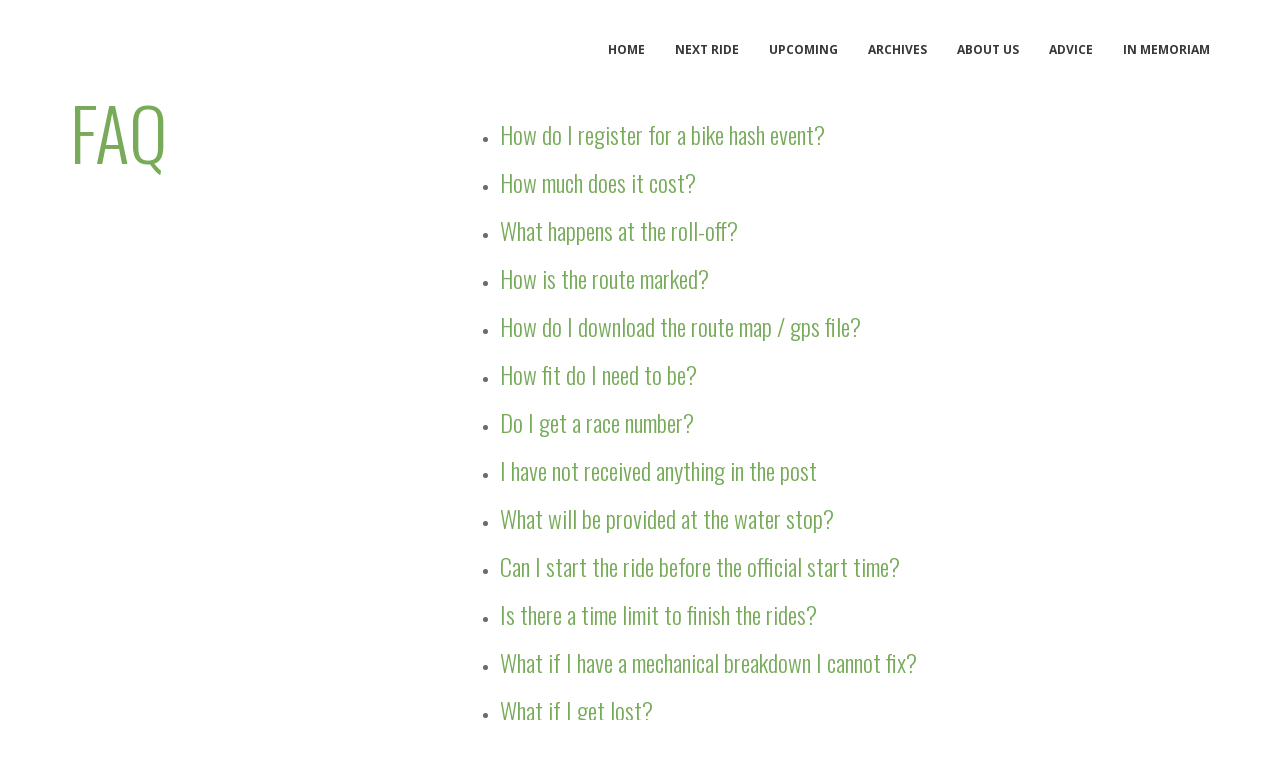

--- FILE ---
content_type: text/html; charset=utf-8
request_url: https://bangkokbikehash.org/faq
body_size: 8823
content:
<!doctype html>
<html lang="en">
<head>
  <meta charset="utf-8">

  <!-- TITLE OF SITE -->
  <title>BHHB - Bangkok Bike Hash</title>

  <!-- META DATA -->
  <meta name="csrf-param" content="authenticity_token" />
<meta name="csrf-token" content="IU2TJ/H0gBKYr0tU3CzCpihwfZ7eJnuAnUvpt4qLtv+/tQwrXeaBdlHqvc6Vs/qEdDWXLbzsmPE9FVn/EfpkqQ==" />
  <meta name="description" content="We are a group of people who like to take our mountain bikes out once a month for a ride of 40-50km. At the start of the ride only the hares who laid the trail know where it goes. After the ride we 'circle up' with a few beers. Don't miss the fun!" />
  <meta name="keywords" content="bangkok, thailand, mountain, biking, bike, club, biking club, mountain biking, mountain biking club, biking club theme, sport, sporting theme, sporting, recreation, sporting and recreation" />
  <meta name="author" content="Bangkok Hash House Bikers">
  <meta name="viewport" content="width=device-width, initial-scale=1, maximum-scale=1">

  <!-- =========================
   STYLESHEETS
  ============================== -->
  <link rel="stylesheet" href="/assets/application-d86441fcded942369e8875e8360787c98e245a194c39bc4520b1ada4cf8a78ef.css" media="all" data-turbolinks-track="reload" />

  <!-- GOOGLE FONTS -->
  <link href='https://fonts.googleapis.com/css?family=Oswald:300,400,700%7COpen+Sans:700,400' rel='stylesheet' type='text/css'>

  <!--[if lt IE 9]>
  <script src="/assets/html5shiv.js"></script>
  <script src="/assets/respond.min.js"></script>
  <![endif]-->
  <script src="/assets/Chart.bundle-a869c22a47b17eb779bcf7502fb6dc5a283aec6575fff1a49c761ee4f9ea5216.js"></script>
  <script src="/assets/chartkick-ff524ec3cba0b11009b4f2b66e9ebf29d98b7b6ffbcbe86c14793ea7fb3c5744.js"></script>

</head>


<body>
  <!-- Pre Loader -->
  <div class="pre-loader">
    <div class="spinner"></div>
  </div>

  <div class="home default-banner" id="hash-vocabulary">
  <nav class="navbar navbar-home navbar-fixed-top" role="navigation">
  <div class="container">
    <div class="navbar-header">
      <button type="button" class="navbar-toggle collapsed" data-toggle="collapse" data-target="#my-navbar-collapse">
        <span class="sr-only">Toggle navigation</span>
        <span class="icon-bar"></span>
        <span class="icon-bar"></span>
        <span class="icon-bar"></span>
      </button>

      <!-- TEMPLATE LOGO -->
      <a class="navbar-brand" href="#">
        <img src="/assets/logo-3c3b629392c0a5c17c01a6a25649d8bbf820edddf718c40c00a1cfdad7da5332.png" />
      </a>
    </div>
    <div class="collapse navbar-collapse" id="my-navbar-collapse">
      <ul class="nav navbar-nav navbar-right">
        <li class=""><a href="/">Home</a></li>

        <li><a href="/#next-hash">Next ride</a></li>
        <li><a href="/hash_weekends/upcoming">Upcoming</a></li>
        <li><a href="/hash_weekends/archives">Archives</a>
          <ul>
            <li><a href="/hash_weekends/archives">Rides</a></li>
            <li><a href="/locations">Resorts</a></li>
            <li><a href="https://docs.google.com/spreadsheets/d/17fem2WHfwjghSDR3OgIwI5aWXHX8QmlTGvUjKYz4sU4/edit?usp=sharing" target="_blank">Ride counts</a></li>
          </ul>
        </li>
        <li><a href="/about_us">About us</a>
          <ul>
            <li><a href="/about_us">About us</a></li>
            <li><a href="/committee">The Committee</a></li>
            <li><a href="/committee_jobs">Committee Jobs</a></li>
          </ul>
        </li>
        <li><a href="/riders_advice">Advice</a>
          <ul>
            <li><a href="/riders_advice">Riders advice</a></li>
            <li><a href="/night_riders_advice">Night Riders advice</a></li>
            <li><a href="/haring">Hare advice</a></li>
            <li><a href="/bike_rental">Bike rental</a></li>
            <li><a href="/hash_vocabulary">Hash Vocabulary</a></li>
            <li><a href="/faq">FAQ</a></li>
            <li><a href="/resources">Resources</a></li>
          </ul>
        </li>

        <li><a href="/in_memoriam">In memoriam</a></li>
      </ul>
    </div>
  </div>
</nav>

</div>
<section class="about-us" id="riders-advice">
  <div class="container">
    <div class="row">
      <!-- SECTION HEAD -->
      <div class="mb-30 mb-45 col-md-4">
        <header class="section-heading">
          <h2 class="title-text">FAQ</h2>
          <h4></h4>
        </header> <!-- /.section-heading -->
      </div> <!-- /END SECTION HEAD -->

      <!-- SECTION BODY -->
      <article class="mb-30 col-sm-8">
        <ul>
          <!-- registration -->
          <li>
            <a data-toggle="collapse" href="#registration" aria-expanded="false" aria-controls="registration">
              <h3>How do I register for a bike hash event?</h3>
            </a>

            <div id="registration" class="collapse">
              <p>Resort booking details are provided on the BHHB website, however, you do not have to stay at the
                official BHHB resort to take part in the bike hash.</p>

              <p>BHHB ride registration is done in person on the day of the bike hash. It is not possible to
                pre-register.</p>

              <p>Hash-cash (registration) opens about 40 minutes before roll-off and closes 10 minutes before roll-off.
                Hash-cash can usually be found close to the roll-off point.</p>

              <p>If you arrive too late for hash-cash, you can still participate, simply ask for and pay hash-cash at
                the circle after the ride.</p>

            </div>
          </li>

          <!-- cost -->
          <li>
            <a data-toggle="collapse" href="#cost" aria-expanded="false" aria-controls="cost">
              <h3>How much does it cost?</h3>
            </a>

            <div id="cost" class="collapse">
              <ul>
                <li>Visitor Saturday adult: THB 400</li>
                <li>Visitor Sunday adult: THB 300<br/><br/></li>

                <li> Member Saturday adult: THB 300</li>
                <li>Member Sunday adult: THB 200</li>
                <li>Lifetime membership: THB 500<br/><br/></li>

                <li>Children (<13, Sat/Sun, Visitor/Member): THB 100</li>

                <li> Non-rider circle drinks+food (Sat/Sun, Visitor/Member): THB 200</li>

              </ul>
              Benefits of becoming a member include monthly email newsletters and discounted ride fees.

            </div>
          </li>

          <!-- rolloff -->
          <li>
            <a data-toggle="collapse" href="#rolloff" aria-expanded="false" aria-controls="rolloff">
              <h3>What happens at the roll-off?</h3>
            </a>

            <div id="rolloff" class="collapse">
              <p>Make your way to the roll-off point about 45-30 minutes before roll-off where you can pay hash-cash,
                top up your water, do a last check of your bike and get the hash mechanic to help you with any last
                minute bike problems, plus have a good pre-ride natter with fellow hashers.</p>

              <p>10 minutes before roll-off, a briefing will be held for new riders explaining hash etiquette and the
                (very few) hash rules.</p>

              <p>At roll-off time the hares will give a briefing of the ride ahead with things like approximate distance
                to the water stop, total ride distance, shortcut options, FRB (Front Riding B*****d) options and
                potential hazards to look out for.</p>

              <p>All riders usually start together, unless the hares advise otherwise.</p>

            </div>
          </li>

          <!-- route -->
          <li>
            <a data-toggle="collapse" href="#route" aria-expanded="false" aria-controls="route">
              <h3>How is the route marked?</h3>
            </a>

            <div id="route" class="collapse">
              <p>The route will be marked with shredded paper placed on the left side of the trail about every 100
                metres.</p>

              <p>However, to slow down the FRB's and to try to keep most hashers riding together, the hares do set
                CHECKS and FALSE TRAILS which means working with your fellow hashers to see where the trail continues.
                The trail may be up to ~500m in any direction from the last paper marking at a check, or up to ~250m in
                any direction from the last paper marking on a false trail.</p>

              <p>Some paper markings may occasionally be blown onto the other side of the trail or washed away or even
                eaten by cattle! which should be considered before you turn around.</p>

              <p>The route is not available for printing or downloading to a GPS before the start. Only the hares know
                the route.</p>
            </div>
          </li>

          <!-- gps -->
          <li>
            <a data-toggle="collapse" href="#gps" aria-expanded="false" aria-controls="gps">
              <h3>How do I download the route map / gps file?</h3>
            </a>

            <div id="gps" class="collapse">
              <p>GPS files for all hashes are available to download after the event from the BHHB website. Maps and GPS
                files are not made available before the event. Only the hares know the route at the start and hashers
                need to work together to follow the route marked by the hares.</p>
            </div>
          </li>

          <!-- fit -->
          <li>
            <a data-toggle="collapse" href="#fit" aria-expanded="false" aria-controls="fit">
              <h3>How fit do I need to be?</h3>
            </a>

            <div id="fit" class="collapse">
              <p>BHHB events are designed to be attractive and fun for both novice and experienced mountain bikers.
                Hares usually offer short-cut options for those finding they need something a little shorter or easier
                and the Hares may also offer some FRB only options for those wanting to try something a little more
                challenging.</p>

              <p>All riders should be of good health, have at least a little experience of off-road riding, be
                comfortable with riding on public roads and be fit enough to ride the published event distance.</p>

              <p>The Sunday hash is shorter, less technical, less climbing and intended to be suitable for children who
                have some riding experience and could therefore be a good introduction if you are unsure of your riding
                abilities.</p>

            </div>
          </li>

          <!-- number -->
          <li>
            <a data-toggle="collapse" href="#number" aria-expanded="false" aria-controls="number">
              <h3>Do I get a race number?</h3>
            </a>

            <div id="number" class="collapse">
              <p>The event is NOT a race, is not timed and you will not receive a race number.</p>
            </div>
          </li>

          <!-- post -->
          <li>
            <a data-toggle="collapse" href="#post" aria-expanded="false" aria-controls="post">
              <h3>I have not received anything in the post</h3>
            </a>

            <div id="post" class="collapse">
              <p>Riders will not receive anything in the post. Resort bookings and hash on-sec notices will be
                communicated by email. Please check the BHHB website and facebook page for other notices.</p>
            </div>
          </li>

          <!-- water -->
          <li>
            <a data-toggle="collapse" href="#water" aria-expanded="false" aria-controls="water">
              <h3>What will be provided at the water stop?</h3>
            </a>

            <div id="water" class="collapse">
              <p>The water stops are usually located at a small village store where you can purchase water and snacks.
                The hares will be at the water stop with a first aid kit and will provide a briefing for the next stage
                of the ride before releasing riders. Hares can also usually provide an optional short-cut / easy option
                back to the resort from this point.</p>
            </div>
          </li>

          <!-- start -->
          <li>
            <a data-toggle="collapse" href="#start" aria-expanded="false" aria-controls="start">
              <h3>Can I start the ride before the official start time?</h3>
            </a>

            <div id="start" class="collapse">
              <p>No.</p>
              <p>The hares may not have completed marking the trails, the water stops may not be ready and you would
                miss the important hare briefing detailing any potential hazards along the trail.</p>
            </div>
          </li>

          <!-- limit -->
          <li>
            <a data-toggle="collapse" href="#limit" aria-expanded="false" aria-controls="limit">
              <h3>Is there a time limit to finish the rides?</h3>
            </a>

            <div id="limit" class="collapse">
              <p>We appreciate that some riders are faster than others and that if you suffer from punctures or
                mechanical issues then your ride could take longer than expected. We try to be fair to all riders,
                however the hares cannot stay at the water stops and finish points indefinitely. Usually, there is no
                cut-off time to finish, however, the hare briefing will include details of any hash specific time-cut
                offs. If you are unable to finish the ride before sunset and you do not have good bike lights, we
                recommend you arrange to be picked up for your safety.</p>
            </div>
          </li>

          <!-- broken -->
          <li>
            <a data-toggle="collapse" href="#broken" aria-expanded="false" aria-controls="broken">
              <h3>What if I have a mechanical breakdown I cannot fix?</h3>
            </a>

            <div id="broken" class="collapse">
              <p>If you breakdown and are unable to repair your bicycle yourself at the side of the road, firstly ask
                any passing fellow hares if they can help you with the repair. If you are unable to get going again, try
                to arrange to be picked up by a non-riding friend, or ask local villagers if they can give you a ride
                back to the resort. Thai people are very friendly and usually very helpful. Lastly, please call the
                hares (number provided at the hare briefing) and they will do what they can to help you get back.</p>
            </div>
          </li>

          <!-- lost -->
          <li>
            <a data-toggle="collapse" href="#lost" aria-expanded="false" aria-controls="lost">
              <h3>What if I get lost?</h3>
            </a>

            <div id="lost" class="collapse">
              <p>The route is marked with shredded paper placed on the left side of the trail about every 100m.
                Sometimes the paper may be blown onto the wrong side of the road or washed away, therefore you should
                try continuing further in the same direction to see if the paper markings start again. If they do not,
                please ride back to the last paper markings and have a look for where the trail may continue. If you can
                not find your way, please phone a hare (number provided at the hare briefing) and they will do their
                best to get you back on track.
              </p>
              <p>It can also be useful to remember the resort name in case you need to ask for directions. Google maps
                can be a very convenient option as well.</p>
            </div>
          </li>

          <!-- equipment -->
          <li>
            <a data-toggle="collapse" href="#equipment" aria-expanded="false" aria-controls="equipment">
              <h3>What do I need to bring with me to the hash?</h3>
            </a>

            <div id="equipment" class="collapse">
              <p>We recommend that riders should come fully prepared for all the eventualities that may occur during the
                ride. Although not exhaustive we would suggest riders bring the following items:
              <ul>
                <li>a trail worthy bicycle</li>
                <li>a helmet – you will not be able to take part without one</li>
                <li>suitable clothing for riding in – including wet weather gear</li>
                <li>water bottles / hydration pack, energy gels, energy drink powders</li>
                <li>small first aid kit</li>
                <li>spare inner tubes and/or tyre repair patches;</li>
                <li>tools such as tyre leavers, air pump, allen keys and chain tool;</li>
                <li>spare chain links</li>
                <li>mobile telephone</li>
                <li>GPS / phone app with maps (to help you get back to the resort if you get lost)</li>
                <li>money for drink stops, public telephones, emergency spares parts, etc</li>
                <li>money for hash cash and buy BHHB merchandise.</li>
              </ul>
              </p>
            </div>
          </li>

          <!-- helmet -->
          <li>
            <a data-toggle="collapse" href="#helmet" aria-expanded="false" aria-controls="helmet">
              <h3>Do I need to wear a helmet?</h3>
            </a>

            <div id="helmet" class="collapse">
              <p>Yes.</p>
              <p>No helmet = no ride.</p>
            </div>
          </li>

          <!-- trails -->
          <li>
            <a data-toggle="collapse" href="#trails" aria-expanded="false" aria-controls="trails">
              <h3>What sort of trails does the route follow?</h3>
            </a>

            <div id="trails" class="collapse">
              <p>The BHHB bike hash is a mainly off-road event and the hares usually provide a mixture of single track
                jungle routes, double track fire roads, occasional minor concrete/tarmac roads. The routes may include
                crossing fences, gates, ditches and small streams which may mean getting a bit muddy and wet. There is
                usually gentle(ish) climbs and fun downhill sections. The trail may be smooth hardpack or have many
                stones/rocks in some sections to practise your off road riding skills. The routes are designed to be
                suitable for people with a wide range of cycling abilities. Short cut options are usually provided for
                those that wish to bail out early.</p>

              <p>Riders should be aware of the inherent hazards of riding off road (blind bends, oncoming hikers/trail
                runners, tractors, loose surfaces, rocks, pot holes, standing water, uneven surfaces, mud, gravel, low
                hanging branches, thorns, mosquitoes, etc).</p>

            </div>
          </li>

          <!-- bike -->
          <li>
            <a data-toggle="collapse" href="#bike" aria-expanded="false" aria-controls="bike">
              <h3>What sort of bike do I need?</h3>
            </a>

            <div id="bike" class="collapse">
              <p>The event is open to anyone riding a suitably maintained road legal bicycle, however we recommend the
                use of xc (cross country) or trail mountain bikes, either hard tails (has front suspension) or full
                suspension bikes. Due to the nature of Thailand's trails we also recommend running tubeless tyres with
                sealant or kevlar strips inside your tyres to reduce the possibility of punctures.</p>
            </div>
          </li>

          <!-- children -->
          <li>
            <a data-toggle="collapse" href="#children" aria-expanded="false" aria-controls="children">
              <h3>Are children allowed to enter?</h3>
            </a>

            <div id="children" class="collapse">
              <p>Yes, people of any age are allowed to enter. However, children under the age of 16, on the date of the
                event, must be accompanied by an adult.</p>
            </div>
          </li>

          <!-- race -->
          <li>
            <a data-toggle="collapse" href="#race" aria-expanded="false" aria-controls="race">
              <h3>Is it a race?</h3>
            </a>

            <div id="race" class="collapse">
              <p>No, the Bike hash is not a race and riders are not timed.  In fact, anyone overheard mentioning the word race will be subject to some light hearted punishment in the post ride circle!</p>
            </div>
          </li>

          <!-- hash -->
          <li>
            <a data-toggle="collapse" href="#hash" aria-expanded="false" aria-controls="hash">
              <h3>What is a bike hash? Will I enjoy riding one?</h3>
            </a>

            <div id="hash" class="collapse">
              <p>A bike hash is a mass participation cycling event which is open to all.</p>

              <p>They are aimed at mountain bikers of all abilities and normally will have choices of route so that riders can choose the distance that they want to ride.</p>

              <p>If you enjoy riding a bike, then almost certainly you will enjoy riding a Bike hash!</p>

              <p>There’s no competition with other riders, you ride at your own pace, to achieve your own personal goals and enjoyment whilst taking in the scenery. If you are new to cycling then completing the distance might be your personal challenge.</p>

              <p>The bike hash is a great opportunity to meet other riders and ride with a group at your pace too.</p>

            </div>
          </li>
        </ul>

      </article>
    </div> <!-- /END SECTION BODY -->
  </div>
</section>


  <footer class="footer">
  <!-- SOCIAL INTERACTION -->
  <div class="footer-bottom">
    <div class="footer-left-bg">
      <div class="overlay"></div>
    </div>
    <div class="container">
      <div class="row">
        <div class="col-md-5 text-right">
          <div class="footer-left">
            <h2>Bangkok Hash House Bikers</h2>
            <span>Riding bikes and drinking beer since 1992</span>
            <p>Find us on Facebook to meet our members, ask questions and discuss the events.</p>
            <div class="social-icon">
              <ul>
                <li><a href="http://www.facebook.com/groups/bangkokbikehash"><i class="fa fa-facebook"></i><span>Facebook</span></a></li>
              </ul>
            </div>
          </div>
        </div>
        <div class="col-md-7">
          <div class="footer-right">
            <p>
              Are you a paid BHHB member but not receiving our events by email?
              Subscribe below.
            </p>

            <div class="subscribe">
              <form id="subscribe" role="form" novalidate="true" action="http://groups.google.com/group/bhhb/boxsubscribe">
                <input type="email" id="subscribe-email"  name="searchdata" placeholder="Your email address" />
                <label for="subscribe-email" class="sr-only">Your email address</label>
                <input type="submit" name="submit" value="Newsletter Subscribe" />
                <p class="success-msg">You are successfully subscribed!</p>
                <p class="error-msg">Error! Something went wrong!</p>
              </form>
            </div>
            <p class="copyright">&copy; 2026 BHHB </p>
          </div>
        </div>
      </div>
    </div>
  </div> <!-- /END SOCIAL INTARACTION -->
  <a class="goto" href="#home"><i class="fa fa-arrow-up"></i></a>
</footer>

  <!-- GOOGLE MAP API -->
  <script src="https://maps.googleapis.com/maps/api/js?key=AIzaSyDpsa0dCe3KnM6wYXmIYPPhvrzWcNVJcxI"></script>
  <script src="/assets/application-8527dd91c59e0316cca2a2600c91d7b2986a75c87aa92466319ffda8efed0ae2.js" data-turbolinks-track="reload"></script>
  

</body>
</html>
